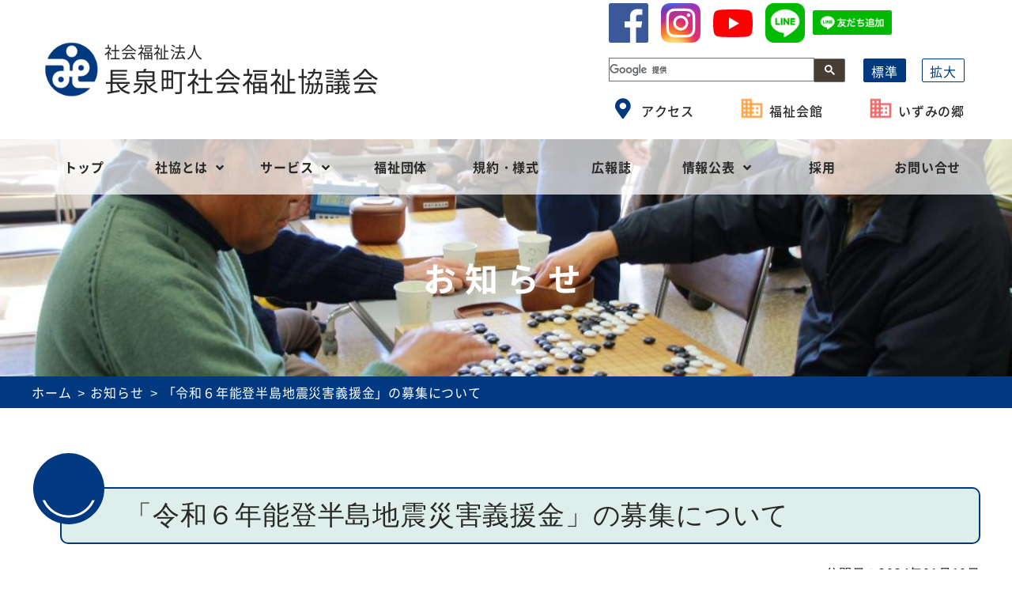

--- FILE ---
content_type: text/html; charset=UTF-8
request_url: https://www.nagaizumi-shakyo.jp/4188
body_size: 7284
content:

<!DOCTYPE html>
<html lang="ja">
<head>
<!-- Global site tag (gtag.js) - Google Analytics -->
<script async src="https://www.googletagmanager.com/gtag/js?id=UA-139044516-1"></script>
<script>
  window.dataLayer = window.dataLayer || [];
  function gtag(){dataLayer.push(arguments);}
  gtag('js', new Date());

  gtag('config', 'UA-139044516-1');
</script>

    <meta charset="UTF-8" />
    <meta http-equiv="X-UA-Compatible" content="IE=Edge" />
    <meta name="viewport" content="width=device-width, initial-scale=1, minimum-scale=1, maximum-scale=2" />
    <meta name="format-detection" content="telephone=no" />
    <meta name="theme-color" content="#f6f6f6" />
    
    <title>「令和６年能登半島地震災害義援金」の募集について | 社会福祉法人 長泉町社会福祉協議会</title>

    
    
    <meta name="description" content="" />
    <meta name="keywords" content="社協,社会福祉法人,長泉町社会福祉協議会,福祉,静岡県,長泉町" />
    
    <link rel="canonical" href="https://www.nagaizumi-shakyo.jp/4188" />
    <meta property="og:locale" content="ja_JP" />
    <meta property="og:type" content="website" />
    <meta property="og:title" content="「令和６年能登半島地震災害義援金」の募集について | 社会福祉法人 長泉町社会福祉協議会" />
    <meta property="og:description" content="令和６年１月に石川県能登半島沖を震源とする地震により、複数県の広域で人的被害や多数の住宅等の建物にも甚大な被害が生じております。 共同募金会では、地震等により被災された方々を支援することを目的に災害義..." />
    <meta property="og:url" content="https://www.nagaizumi-shakyo.jp/4188" />
    <meta property="og:site_name" content="支えあうみんなが笑顔になれるまち | 社会福祉法人 長泉町社会福祉協議会" />
    <!-- <meta property="fb:app_id" content="" /> -->
    <!-- <meta property="og:image" content="" /> -->
    <!-- <meta name="twitter:card" content="summary_large_image" /> -->
    <!-- <meta name="twitter:site" content="" /> -->
    <!-- <meta name="twitter:creator" content="" /> -->
    <link rel="stylesheet" href="/css/n_shakyo/style.css?v=20230720" />

    <link rel="icon" href="/favicon.svg" sizes="any" type="image/svg+xml">
    <link rel="apple-touch-icon" href="/apple-touch-icon.png"> <!-- 180x180px -->

    <!-- <link rel="shortcut icon" type="image/vnd.microsoft.icon" href="/favicon.ico" sizes="16x16" /> -->
    <!-- <link rel="apple-touch-icon-precomposed" href="images/common/logo.png" /> -->
<meta name='robots' content='max-image-preview:large' />
	<style>img:is([sizes="auto" i], [sizes^="auto," i]) { contain-intrinsic-size: 3000px 1500px }</style>
	<link rel='stylesheet' id='eo-leaflet.js-css' href='https://www.nagaizumi-shakyo.jp/app/wp-content/plugins/event-organiser/lib/leaflet/leaflet.min.css?ver=1.4.0' type='text/css' media='all' />
<style id='eo-leaflet.js-inline-css' type='text/css'>
.leaflet-popup-close-button{box-shadow:none!important;}
</style>
<link rel='stylesheet' id='wp-block-library-css' href='https://www.nagaizumi-shakyo.jp/app/wp-includes/css/dist/block-library/style.min.css?ver=6.8.3' type='text/css' media='all' />
<style id='classic-theme-styles-inline-css' type='text/css'>
/*! This file is auto-generated */
.wp-block-button__link{color:#fff;background-color:#32373c;border-radius:9999px;box-shadow:none;text-decoration:none;padding:calc(.667em + 2px) calc(1.333em + 2px);font-size:1.125em}.wp-block-file__button{background:#32373c;color:#fff;text-decoration:none}
</style>
<style id='global-styles-inline-css' type='text/css'>
:root{--wp--preset--aspect-ratio--square: 1;--wp--preset--aspect-ratio--4-3: 4/3;--wp--preset--aspect-ratio--3-4: 3/4;--wp--preset--aspect-ratio--3-2: 3/2;--wp--preset--aspect-ratio--2-3: 2/3;--wp--preset--aspect-ratio--16-9: 16/9;--wp--preset--aspect-ratio--9-16: 9/16;--wp--preset--color--black: #000000;--wp--preset--color--cyan-bluish-gray: #abb8c3;--wp--preset--color--white: #ffffff;--wp--preset--color--pale-pink: #f78da7;--wp--preset--color--vivid-red: #cf2e2e;--wp--preset--color--luminous-vivid-orange: #ff6900;--wp--preset--color--luminous-vivid-amber: #fcb900;--wp--preset--color--light-green-cyan: #7bdcb5;--wp--preset--color--vivid-green-cyan: #00d084;--wp--preset--color--pale-cyan-blue: #8ed1fc;--wp--preset--color--vivid-cyan-blue: #0693e3;--wp--preset--color--vivid-purple: #9b51e0;--wp--preset--gradient--vivid-cyan-blue-to-vivid-purple: linear-gradient(135deg,rgba(6,147,227,1) 0%,rgb(155,81,224) 100%);--wp--preset--gradient--light-green-cyan-to-vivid-green-cyan: linear-gradient(135deg,rgb(122,220,180) 0%,rgb(0,208,130) 100%);--wp--preset--gradient--luminous-vivid-amber-to-luminous-vivid-orange: linear-gradient(135deg,rgba(252,185,0,1) 0%,rgba(255,105,0,1) 100%);--wp--preset--gradient--luminous-vivid-orange-to-vivid-red: linear-gradient(135deg,rgba(255,105,0,1) 0%,rgb(207,46,46) 100%);--wp--preset--gradient--very-light-gray-to-cyan-bluish-gray: linear-gradient(135deg,rgb(238,238,238) 0%,rgb(169,184,195) 100%);--wp--preset--gradient--cool-to-warm-spectrum: linear-gradient(135deg,rgb(74,234,220) 0%,rgb(151,120,209) 20%,rgb(207,42,186) 40%,rgb(238,44,130) 60%,rgb(251,105,98) 80%,rgb(254,248,76) 100%);--wp--preset--gradient--blush-light-purple: linear-gradient(135deg,rgb(255,206,236) 0%,rgb(152,150,240) 100%);--wp--preset--gradient--blush-bordeaux: linear-gradient(135deg,rgb(254,205,165) 0%,rgb(254,45,45) 50%,rgb(107,0,62) 100%);--wp--preset--gradient--luminous-dusk: linear-gradient(135deg,rgb(255,203,112) 0%,rgb(199,81,192) 50%,rgb(65,88,208) 100%);--wp--preset--gradient--pale-ocean: linear-gradient(135deg,rgb(255,245,203) 0%,rgb(182,227,212) 50%,rgb(51,167,181) 100%);--wp--preset--gradient--electric-grass: linear-gradient(135deg,rgb(202,248,128) 0%,rgb(113,206,126) 100%);--wp--preset--gradient--midnight: linear-gradient(135deg,rgb(2,3,129) 0%,rgb(40,116,252) 100%);--wp--preset--font-size--small: 13px;--wp--preset--font-size--medium: 20px;--wp--preset--font-size--large: 36px;--wp--preset--font-size--x-large: 42px;--wp--preset--spacing--20: 0.44rem;--wp--preset--spacing--30: 0.67rem;--wp--preset--spacing--40: 1rem;--wp--preset--spacing--50: 1.5rem;--wp--preset--spacing--60: 2.25rem;--wp--preset--spacing--70: 3.38rem;--wp--preset--spacing--80: 5.06rem;--wp--preset--shadow--natural: 6px 6px 9px rgba(0, 0, 0, 0.2);--wp--preset--shadow--deep: 12px 12px 50px rgba(0, 0, 0, 0.4);--wp--preset--shadow--sharp: 6px 6px 0px rgba(0, 0, 0, 0.2);--wp--preset--shadow--outlined: 6px 6px 0px -3px rgba(255, 255, 255, 1), 6px 6px rgba(0, 0, 0, 1);--wp--preset--shadow--crisp: 6px 6px 0px rgba(0, 0, 0, 1);}:where(.is-layout-flex){gap: 0.5em;}:where(.is-layout-grid){gap: 0.5em;}body .is-layout-flex{display: flex;}.is-layout-flex{flex-wrap: wrap;align-items: center;}.is-layout-flex > :is(*, div){margin: 0;}body .is-layout-grid{display: grid;}.is-layout-grid > :is(*, div){margin: 0;}:where(.wp-block-columns.is-layout-flex){gap: 2em;}:where(.wp-block-columns.is-layout-grid){gap: 2em;}:where(.wp-block-post-template.is-layout-flex){gap: 1.25em;}:where(.wp-block-post-template.is-layout-grid){gap: 1.25em;}.has-black-color{color: var(--wp--preset--color--black) !important;}.has-cyan-bluish-gray-color{color: var(--wp--preset--color--cyan-bluish-gray) !important;}.has-white-color{color: var(--wp--preset--color--white) !important;}.has-pale-pink-color{color: var(--wp--preset--color--pale-pink) !important;}.has-vivid-red-color{color: var(--wp--preset--color--vivid-red) !important;}.has-luminous-vivid-orange-color{color: var(--wp--preset--color--luminous-vivid-orange) !important;}.has-luminous-vivid-amber-color{color: var(--wp--preset--color--luminous-vivid-amber) !important;}.has-light-green-cyan-color{color: var(--wp--preset--color--light-green-cyan) !important;}.has-vivid-green-cyan-color{color: var(--wp--preset--color--vivid-green-cyan) !important;}.has-pale-cyan-blue-color{color: var(--wp--preset--color--pale-cyan-blue) !important;}.has-vivid-cyan-blue-color{color: var(--wp--preset--color--vivid-cyan-blue) !important;}.has-vivid-purple-color{color: var(--wp--preset--color--vivid-purple) !important;}.has-black-background-color{background-color: var(--wp--preset--color--black) !important;}.has-cyan-bluish-gray-background-color{background-color: var(--wp--preset--color--cyan-bluish-gray) !important;}.has-white-background-color{background-color: var(--wp--preset--color--white) !important;}.has-pale-pink-background-color{background-color: var(--wp--preset--color--pale-pink) !important;}.has-vivid-red-background-color{background-color: var(--wp--preset--color--vivid-red) !important;}.has-luminous-vivid-orange-background-color{background-color: var(--wp--preset--color--luminous-vivid-orange) !important;}.has-luminous-vivid-amber-background-color{background-color: var(--wp--preset--color--luminous-vivid-amber) !important;}.has-light-green-cyan-background-color{background-color: var(--wp--preset--color--light-green-cyan) !important;}.has-vivid-green-cyan-background-color{background-color: var(--wp--preset--color--vivid-green-cyan) !important;}.has-pale-cyan-blue-background-color{background-color: var(--wp--preset--color--pale-cyan-blue) !important;}.has-vivid-cyan-blue-background-color{background-color: var(--wp--preset--color--vivid-cyan-blue) !important;}.has-vivid-purple-background-color{background-color: var(--wp--preset--color--vivid-purple) !important;}.has-black-border-color{border-color: var(--wp--preset--color--black) !important;}.has-cyan-bluish-gray-border-color{border-color: var(--wp--preset--color--cyan-bluish-gray) !important;}.has-white-border-color{border-color: var(--wp--preset--color--white) !important;}.has-pale-pink-border-color{border-color: var(--wp--preset--color--pale-pink) !important;}.has-vivid-red-border-color{border-color: var(--wp--preset--color--vivid-red) !important;}.has-luminous-vivid-orange-border-color{border-color: var(--wp--preset--color--luminous-vivid-orange) !important;}.has-luminous-vivid-amber-border-color{border-color: var(--wp--preset--color--luminous-vivid-amber) !important;}.has-light-green-cyan-border-color{border-color: var(--wp--preset--color--light-green-cyan) !important;}.has-vivid-green-cyan-border-color{border-color: var(--wp--preset--color--vivid-green-cyan) !important;}.has-pale-cyan-blue-border-color{border-color: var(--wp--preset--color--pale-cyan-blue) !important;}.has-vivid-cyan-blue-border-color{border-color: var(--wp--preset--color--vivid-cyan-blue) !important;}.has-vivid-purple-border-color{border-color: var(--wp--preset--color--vivid-purple) !important;}.has-vivid-cyan-blue-to-vivid-purple-gradient-background{background: var(--wp--preset--gradient--vivid-cyan-blue-to-vivid-purple) !important;}.has-light-green-cyan-to-vivid-green-cyan-gradient-background{background: var(--wp--preset--gradient--light-green-cyan-to-vivid-green-cyan) !important;}.has-luminous-vivid-amber-to-luminous-vivid-orange-gradient-background{background: var(--wp--preset--gradient--luminous-vivid-amber-to-luminous-vivid-orange) !important;}.has-luminous-vivid-orange-to-vivid-red-gradient-background{background: var(--wp--preset--gradient--luminous-vivid-orange-to-vivid-red) !important;}.has-very-light-gray-to-cyan-bluish-gray-gradient-background{background: var(--wp--preset--gradient--very-light-gray-to-cyan-bluish-gray) !important;}.has-cool-to-warm-spectrum-gradient-background{background: var(--wp--preset--gradient--cool-to-warm-spectrum) !important;}.has-blush-light-purple-gradient-background{background: var(--wp--preset--gradient--blush-light-purple) !important;}.has-blush-bordeaux-gradient-background{background: var(--wp--preset--gradient--blush-bordeaux) !important;}.has-luminous-dusk-gradient-background{background: var(--wp--preset--gradient--luminous-dusk) !important;}.has-pale-ocean-gradient-background{background: var(--wp--preset--gradient--pale-ocean) !important;}.has-electric-grass-gradient-background{background: var(--wp--preset--gradient--electric-grass) !important;}.has-midnight-gradient-background{background: var(--wp--preset--gradient--midnight) !important;}.has-small-font-size{font-size: var(--wp--preset--font-size--small) !important;}.has-medium-font-size{font-size: var(--wp--preset--font-size--medium) !important;}.has-large-font-size{font-size: var(--wp--preset--font-size--large) !important;}.has-x-large-font-size{font-size: var(--wp--preset--font-size--x-large) !important;}
:where(.wp-block-post-template.is-layout-flex){gap: 1.25em;}:where(.wp-block-post-template.is-layout-grid){gap: 1.25em;}
:where(.wp-block-columns.is-layout-flex){gap: 2em;}:where(.wp-block-columns.is-layout-grid){gap: 2em;}
:root :where(.wp-block-pullquote){font-size: 1.5em;line-height: 1.6;}
</style>
<link rel='stylesheet' id='wp-pagenavi-css' href='https://www.nagaizumi-shakyo.jp/app/wp-content/plugins/wp-pagenavi/pagenavi-css.css?ver=2.70' type='text/css' media='all' />
<link rel="canonical" href="https://www.nagaizumi-shakyo.jp/4188" />
</head>
<body id="page-%e3%80%8c%e4%bb%a4%e5%92%8c%ef%bc%96%e5%b9%b4%e8%83%bd%e7%99%bb%e5%8d%8a%e5%b3%b6%e5%9c%b0%e9%9c%87%e7%81%bd%e5%ae%b3%e7%be%a9%e6%8f%b4%e9%87%91%e3%80%8d%e3%81%ae%e5%8b%9f%e9%9b%86%e3%81%ab%e3%81%a4">
<div class="l-loading"></div>
<header>
    <div class="uk-container nshakyo-header" id="js_nshakyo_header">
        <div class="uk-navbar-container" uk-navbar>
            <div class="uk-navbar-left ">
                <div class="uk-navbar-item">
                    <div class="nshakyo-header-logo-wrap">
                        <div class="organization-name">
                            <div class="logo">
                                <img src="/images/common/logo.png" alt="長泉町社会福祉協議会ロゴ">
                            </div>
                            <h1 class="name">
                                <span class="small">社会福祉法人</span>
                                <span>長泉町社会福祉協議会</span>
                            </h1>
                        </div>
                        
                    </div>
                </div>
            </div>
            <div class="uk-navbar-right nshakyo-navbar-wrap">
                <ul class="sns-links-wrap_header">
                    <li><a class="snsIcon f-icon" href="https://www.facebook.com/nagaizumi.shakyo" target="_blank" rel="noopener noreferrer"><img src="/images/common/Facebook.png" alt="Facebook" width="50"></a></li>
                    <li><a class="snsIcon I-icon" href="https://www.instagram.com/nagaizumi.shakyo/" target="_blank" rel="noopener noreferrer"><img src="/images/common/Instagram_AppIcon_Aug2017.png" alt="Instagram" width="50"></a></li>
                    <li><a class="snsIcon I-icon" href="https://www.youtube.com/@nagaizumishakyo" target="_blank" rel="noopener noreferrer"><img src="/images/common/icon-youtube.svg" alt="YouTube" width="50"></a></li>
                    <li><a class="snsIcon l-icon" href="https://page.line.me/?accountId=195nwaps" target="_blank" rel="noopener noreferrer"><img src="/images/common/LINE.png" alt="LINE" width="50"></a></li>
                </ul>
                <div class="line-add-friend-btn_pc"><a href="https://lin.ee/EXFuXBr" target="_blank" rel="noopener noreferrer"><img src="https://scdn.line-apps.com/n/line_add_friends/btn/ja.png" alt="友だち追加" height="36" border="0"></a></div>
                <div class="nshakyo-optional-wrap">
                    
                    <div class="nshakyo-search-wrap">
<script>
  (function() {
    var cx = '004215711469251347046:orxld3bxeua';
    var gcse = document.createElement('script');
    gcse.type = 'text/javascript';
    gcse.async = true;
    gcse.src = 'https://cse.google.com/cse.js?cx=' + cx;
    var s = document.getElementsByTagName('script')[0];
    s.parentNode.insertBefore(gcse, s);
  })();
</script>
<gcse:searchbox-only></gcse:searchbox-only>
<!--
                        <form class="nshakyo-search-form" id="search_form" action="https://www.nagaizumi-shakyo.jp/" method="get">
                            <input class="search-textbox uk-input" id="s" name="s" type="search" placeholder="キーワードを入力" />
                            <button class="search-button" id="_search_btn" type="submit" value="" ><i class="fas fa-search"></i></button>
                        </form>
-->
                    </div>
                    <div class="nshakyo-button nshakyo-button-font-normal current"><span>標準</span></div>
                    <div class="nshakyo-button nshakyo-button-font-large"><span>拡大</span></div>
                </div>
                <div class="nshakyo-header-access-wrap">
                    <ul class="nshakyo-list access-list">
                        <li class="list-item"><a href="https://www.nagaizumi-shakyo.jp/facility/"><i class="fas fa-map-marker-alt nshakyo-icon-marker"></i><span>アクセス</span></a></li>
                        <li class="list-item"><a href="https://www.nagaizumi-shakyo.jp/facility/fukushikaikan/"><i class="nshakyo-icon icon-building-orange"></i><span>福祉会館</span></a></li>
                        <li class="list-item"><a href="https://www.nagaizumi-shakyo.jp/facility/izuminosato/"><i class="nshakyo-icon icon-building-red"></i><span>いずみの郷</span></a></li>
                    </ul>
                </div>
                                <div class="nshakyo-header-spmenu-wrap">
                    <button class="menu-button" id="js_nshakyo_menu_open" ><span></span><span></span><span></span><span class="text">メニュー</span></button>
                    <div class="nshakyo-globalnav-sp-wrap" id="js_nshakyo_globalnav_sp">
                        <nav class="nshakyo-globalnav-sp-container">
                            <div class="uk-container">
                                <ul class="nshakyo-global-nav-sp">
                                    <li class="gnav-item close" id="js_nshakyo_menu_close"><a href="#"><i class="fas fa-window-close"></i><span class="uk-margin-small-left">メニューを閉じる</span></a></li>
                                    <ul class="sns-links-wrap ly_sp-snslinks-top">
                                        <li><a class="snsIcon f-icon" href="https://www.facebook.com/nagaizumi.shakyo" target="_blank" rel="noopener noreferrer"><img src="/images/common/Facebook.png" alt="Facebook" width="50"></a></li>
                                        <li><a class="snsIcon I-icon" href="https://www.instagram.com/nagaizumi.shakyo/" target="_blank" rel="noopener noreferrer"><img src="/images/common/Instagram_AppIcon_Aug2017.png" alt="Instagram" width="50"></a></li>
                                        <li><a class="snsIcon I-icon" href="https://www.youtube.com/@nagaizumishakyo" target="_blank" rel="noopener noreferrer"><img src="/images/common/icon-youtube.svg" alt="YouTube" width="50"></a></li>
                                        <li><a class="snsIcon l-icon" href="https://page.line.me/?accountId=195nwaps" target="_blank" rel="noopener noreferrer"><img src="/images/common/LINE.png" alt="LINE" width="50"></a></li>
                                    </ul>
                                    <li class="line-add-friend-btn_sp-wrap"><div class="line-add-friend-btn_sp"><a href="https://lin.ee/EXFuXBr" target="_blank" rel="noopener noreferrer"><img src="https://scdn.line-apps.com/n/line_add_friends/btn/ja.png" alt="友だち追加" height="36" border="0"></a></div></li>
                                    <li class="gnav-item searchbox">
                                        
                    <div class="nshakyo-search-wrap">
<script>
  (function() {
    var cx = '004215711469251347046:orxld3bxeua';
    var gcse = document.createElement('script');
    gcse.type = 'text/javascript';
    gcse.async = true;
    gcse.src = 'https://cse.google.com/cse.js?cx=' + cx;
    var s = document.getElementsByTagName('script')[0];
    s.parentNode.insertBefore(gcse, s);
  })();
</script>
<gcse:searchbox-only></gcse:searchbox-only>
<!--
                        <form class="nshakyo-search-form" id="search_form" action="https://www.nagaizumi-shakyo.jp/" method="get">
                            <input class="search-textbox uk-input" id="s" name="s" type="search" placeholder="キーワードを入力" />
                            <button class="search-button" id="_search_btn" type="submit" value="" ><i class="fas fa-search"></i></button>
                        </form>
-->
                    </div>
                                    </li>
                                    <li id="menu-item-221" class="gnav-item access menu-item menu-item-type-post_type menu-item-object-page menu-item-221"><a href="https://www.nagaizumi-shakyo.jp/facility/fukushikaikan"><i class="nshakyo-icon icon-building-orange"></i>福祉会館</a></li>
<li id="menu-item-222" class="gnav-item access menu-item menu-item-type-post_type menu-item-object-page menu-item-222"><a href="https://www.nagaizumi-shakyo.jp/facility/izuminosato"><i class="nshakyo-icon icon-building-red"></i>いずみの郷</a></li>
<li id="menu-item-210" class="gnav-item top menu-item menu-item-type-post_type menu-item-object-page menu-item-home menu-item-210"><a href="https://www.nagaizumi-shakyo.jp/">トップ</a></li>
<li id="menu-item-211" class="gnav-item menu-item menu-item-type-post_type menu-item-object-page menu-item-211"><a href="https://www.nagaizumi-shakyo.jp/about">社協とは</a></li>
<li id="menu-item-212" class="gnav-item menu-item menu-item-type-post_type menu-item-object-page menu-item-212"><a href="https://www.nagaizumi-shakyo.jp/service">サービス</a></li>
<li id="menu-item-213" class="gnav-item menu-item menu-item-type-post_type menu-item-object-page menu-item-213"><a href="https://www.nagaizumi-shakyo.jp/welfare_group">福祉団体</a></li>
<li id="menu-item-214" class="gnav-item menu-item menu-item-type-post_type menu-item-object-page menu-item-214"><a href="https://www.nagaizumi-shakyo.jp/agreement">規約・様式</a></li>
<li id="menu-item-215" class="gnav-item menu-item menu-item-type-post_type menu-item-object-page menu-item-215"><a href="https://www.nagaizumi-shakyo.jp/magazine">広報誌</a></li>
<li id="menu-item-216" class="gnav-item menu-item menu-item-type-post_type menu-item-object-page menu-item-216"><a href="https://www.nagaizumi-shakyo.jp/public">情報公表</a></li>
<li id="menu-item-217" class="gnav-item menu-item menu-item-type-post_type menu-item-object-page menu-item-217"><a href="https://www.nagaizumi-shakyo.jp/recruit">採用</a></li>
<li id="menu-item-218" class="gnav-item menu-item menu-item-type-post_type menu-item-object-page menu-item-218"><a href="https://www.nagaizumi-shakyo.jp/contact">お問い合せ</a></li>
<li id="menu-item-224" class="gnav-item menu-item menu-item-type-post_type menu-item-object-page menu-item-224"><a href="https://www.nagaizumi-shakyo.jp/information">お知らせ</a></li>
<li id="menu-item-223" class="gnav-item menu-item menu-item-type-post_type menu-item-object-page menu-item-223"><a href="https://www.nagaizumi-shakyo.jp/event">行事予定</a></li>
<li id="menu-item-220" class="gnav-item menu-item menu-item-type-post_type menu-item-object-page menu-item-220"><a href="https://www.nagaizumi-shakyo.jp/link">リンク</a></li>
<li id="menu-item-225" class="gnav-item menu-item menu-item-type-post_type menu-item-object-page menu-item-225"><a href="https://www.nagaizumi-shakyo.jp/privacypolicy">プライバシーポリシー</a></li>
<li id="menu-item-226" class="gnav-item menu-item menu-item-type-post_type menu-item-object-page menu-item-226"><a href="https://www.nagaizumi-shakyo.jp/disclaimer">免責事項</a></li>
                                </ul>
                                
                                <ul class="sns-links-wrap hp-m2rem">
                                    <li><a class="snsIcon f-icon" href="https://www.facebook.com/nagaizumi.shakyo" target="_blank" rel="noopener noreferrer"><img src="/images/common/Facebook.png" alt="Facebook" width="50"></a></li>
                                    <li><a class="snsIcon I-icon" href="https://www.instagram.com/nagaizumi.shakyo/" target="_blank" rel="noopener noreferrer"><img src="/images/common/Instagram_AppIcon_Aug2017.png" alt="Instagram" width="50"></a></li>
                                    <li><a class="snsIcon I-icon" href="https://www.youtube.com/@nagaizumishakyo" target="_blank" rel="noopener noreferrer"><img src="/images/common/icon-youtube.svg" alt="YouTube" width="50"></a></li>
                                    <li><a class="snsIcon l-icon" href="https://page.line.me/?accountId=195nwaps" target="_blank" rel="noopener noreferrer"><img src="/images/common/LINE.png" alt="LINE" width="50"></a></li>
                                </ul>
                                <div class="line-add-friend-btn_sp"><a href="https://lin.ee/EXFuXBr" target="_blank" rel="noopener noreferrer"><img src="https://scdn.line-apps.com/n/line_add_friends/btn/ja.png" alt="友だち追加" height="36" border="0"></a></div>
                                
                            </div>
                        </nav>
                    </div>
                </div>
                            </div>

        </div>
    </div>
        <div class="nshakyo-globalnav-wrap" id="js_nshakyo_globalnav">
        <nav class="nshakyo-globalnav-container">
            <div class="uk-container">
<div class="menu-base_menu-container"><ul id="menu-base_menu" class="nshakyo-global-nav"><li id="menu-item-146" class="gnav-item top menu-item menu-item-type-post_type menu-item-object-page menu-item-home menu-item-146"><a href="https://www.nagaizumi-shakyo.jp/">トップ</a></li>
<li id="menu-item-148" class="gnav-item gnav-parent menu-item menu-item-type-post_type menu-item-object-page menu-item-has-children menu-item-148"><a href="https://www.nagaizumi-shakyo.jp/about">社協とは<i class="fas fa-angle-down uk-margin-small-left"></i></a><div class="gnav-sub-nav"><ul class="nshakyo-global-sub-nav">	<li id="menu-item-1138" class="subnav-item menu-item menu-item-type-custom menu-item-object-custom menu-item-1138"><a href="/about/#greeting">ごあいさつ</a></li>
	<li id="menu-item-168" class="subnav-item menu-item menu-item-type-custom menu-item-object-custom menu-item-168"><a href="/about/#about">社会福祉協議会とは</a></li>
	<li id="menu-item-169" class="subnav-item menu-item menu-item-type-custom menu-item-object-custom menu-item-169"><a href="/about/#aims">社会福祉協議会のめざすもの</a></li>
	<li id="menu-item-170" class="subnav-item menu-item menu-item-type-custom menu-item-object-custom menu-item-170"><a href="/about/#function">社会福祉協議会の機能</a></li>
	<li id="menu-item-171" class="subnav-item menu-item menu-item-type-custom menu-item-object-custom menu-item-171"><a href="/about/#overview">長泉町社会福祉協議会の概要</a></li>
	<li id="menu-item-172" class="subnav-item menu-item menu-item-type-custom menu-item-object-custom menu-item-172"><a href="/about/#finance">長泉町社会福祉協議会の財政</a></li>
	<li id="menu-item-173" class="subnav-item menu-item menu-item-type-custom menu-item-object-custom menu-item-173"><a href="/about/#member">会員の募集</a></li>
	<li id="menu-item-174" class="subnav-item menu-item menu-item-type-custom menu-item-object-custom menu-item-174"><a href="/about/#activity_plan">地域福祉活動計画</a></li>
</ul></div></li>
<li id="menu-item-149" class="gnav-item gnav-parent menu-item menu-item-type-post_type menu-item-object-page menu-item-has-children menu-item-149"><a href="https://www.nagaizumi-shakyo.jp/service">サービス<i class="fas fa-angle-down uk-margin-small-left"></i></a><div class="gnav-sub-nav"><ul class="nshakyo-global-sub-nav">	<li id="menu-item-175" class="subnav-item menu-item menu-item-type-custom menu-item-object-custom menu-item-175"><a href="/service/#area_support">地域福祉</a></li>
	<li id="menu-item-176" class="subnav-item menu-item menu-item-type-custom menu-item-object-custom menu-item-176"><a href="/service/#volunteer">ボランティア</a></li>
	<li id="menu-item-177" class="subnav-item menu-item menu-item-type-custom menu-item-object-custom menu-item-177"><a href="/service/#elderly_support">高齢者福祉</a></li>
	<li id="menu-item-178" class="subnav-item menu-item menu-item-type-custom menu-item-object-custom menu-item-178"><a href="/service/#handiacpped_support">障がい者福祉</a></li>
	<li id="menu-item-179" class="subnav-item menu-item menu-item-type-custom menu-item-object-custom menu-item-179"><a href="/service/#consul_loan">相談・貸付</a></li>
	<li id="menu-item-180" class="subnav-item menu-item menu-item-type-custom menu-item-object-custom menu-item-180"><a href="/service/#child_support">こども福祉</a></li>
	<li id="menu-item-181" class="subnav-item menu-item menu-item-type-custom menu-item-object-custom menu-item-181"><a href="/service/#care_service">介護サービス事業</a></li>
	<li id="menu-item-182" class="subnav-item menu-item menu-item-type-custom menu-item-object-custom menu-item-182"><a href="/service/#donation">ご寄付・募金</a></li>
</ul></div></li>
<li id="menu-item-150" class="gnav-item menu-item menu-item-type-post_type menu-item-object-page menu-item-150"><a href="https://www.nagaizumi-shakyo.jp/welfare_group">福祉団体</a></li>
<li id="menu-item-151" class="gnav-item menu-item menu-item-type-post_type menu-item-object-page menu-item-151"><a href="https://www.nagaizumi-shakyo.jp/agreement">規約・様式</a></li>
<li id="menu-item-152" class="gnav-item menu-item menu-item-type-post_type menu-item-object-page menu-item-152"><a href="https://www.nagaizumi-shakyo.jp/magazine">広報誌</a></li>
<li id="menu-item-153" class="gnav-item gnav-parent menu-item menu-item-type-post_type menu-item-object-page menu-item-has-children menu-item-153"><a href="https://www.nagaizumi-shakyo.jp/public">情報公表<i class="fas fa-angle-down uk-margin-small-left"></i></a><div class="gnav-sub-nav"><ul class="nshakyo-global-sub-nav">	<li id="menu-item-1145" class="subnav-item menu-item menu-item-type-custom menu-item-object-custom menu-item-1145"><a href="/public/#artticles_of_incorporaion">定款等</a></li>
	<li id="menu-item-1469" class="subnav-item menu-item menu-item-type-custom menu-item-object-custom menu-item-1469"><a href="/public/#present-condition">現況報告</a></li>
	<li id="menu-item-209" class="subnav-item menu-item menu-item-type-custom menu-item-object-custom menu-item-209"><a href="/public/#activity_plan">地域福祉活動計画</a></li>
	<li id="menu-item-206" class="subnav-item menu-item menu-item-type-custom menu-item-object-custom menu-item-206"><a href="/public/#biz_plan">事業計画</a></li>
	<li id="menu-item-1144" class="subnav-item menu-item menu-item-type-custom menu-item-object-custom menu-item-1144"><a href="/public/#budget">予算</a></li>
	<li id="menu-item-207" class="subnav-item menu-item menu-item-type-custom menu-item-object-custom menu-item-207"><a href="/public/#biz_report">事業報告</a></li>
	<li id="menu-item-208" class="subnav-item menu-item menu-item-type-custom menu-item-object-custom menu-item-208"><a href="/public/#financial_report">決算報告</a></li>
	<li id="menu-item-1447" class="subnav-item menu-item menu-item-type-custom menu-item-object-custom menu-item-1447"><a href="/public/#kujoukaiketu">苦情解決窓口設置事業</a></li>
	<li id="menu-item-1482" class="subnav-item menu-item menu-item-type-custom menu-item-object-custom menu-item-1482"><a href="/public/#officer_list">役員等名簿</a></li>
	<li id="menu-item-1487" class="subnav-item menu-item menu-item-type-custom menu-item-object-custom menu-item-1487"><a href="/public/#Social_welfare_improvement_plan">社会福祉充実計画</a></li>
	<li id="menu-item-3849" class="subnav-item menu-item menu-item-type-custom menu-item-object-custom menu-item-3849"><a href="/public/#minutes">理事会・評議員会議事録</a></li>
	<li id="menu-item-4623" class="subnav-item menu-item menu-item-type-custom menu-item-object-custom menu-item-4623"><a href="/public/#operating-regulations">介護事業所運営規程等</a></li>
</ul></div></li>
<li id="menu-item-154" class="gnav-item menu-item menu-item-type-post_type menu-item-object-page menu-item-154"><a href="https://www.nagaizumi-shakyo.jp/recruit">採用</a></li>
<li id="menu-item-155" class="gnav-item menu-item menu-item-type-post_type menu-item-object-page menu-item-155"><a href="https://www.nagaizumi-shakyo.jp/contact">お問い合せ</a></li>
</ul></div>            </div>
        </nav>
    </div>
    </header>
<main>

<div class="nshakyo-contents-wrap" id="js_nshakyo_contents">


    <div class="uk-background-primary">
        <div class="nshakyo-page-title" style="background-image:url(/images/common/hero.jpg);">
            <h1 class="page-title">お知らせ</h1>
        </div>
    </div>


    <div class="uk-background-primary">
        <div class=" uk-container">
        	<div><ul class="breadcrumb"><li class="bc-item"><a href="https://www.nagaizumi-shakyo.jp"><span>ホーム</span></a></li><li class="bc-item"><a href="https://www.nagaizumi-shakyo.jp/category/information"><span>お知らせ</span></a></li><li class="bc-item"><span>「令和６年能登半島地震災害義援金」の募集について</span></li></ul></div>        </div>
    </div>	<div class="nshakyo-section">
		<div class="uk-container">
            <h2 class="nshakyo-h2">「令和６年能登半島地震災害義援金」の募集について</h2>
            <div class="date uk-text-right">公開日：<span>2024年01月10日</span></div>
            <div class="styling-area uk-section">
令和６年１月に石川県能登半島沖を震源とする地震により、複数県の広域で人的被害や多数の住宅等の建物にも甚大な被害が生じております。 共同募金会では、地震等により被災された方々を支援することを目的に災害義援金を募集しています。 皆様のご支援をよろしくお願いいたします。<br /><br />〇本会窓口による受入れ 場所：長泉町社会福祉協議会（長泉町下土狩967-2　長泉町福祉会館内） <br />　　　　　　　　　　　受付：月曜～金曜の8:15～17:15(休祭日を除く)<br /><br /><a href="https://www.akaihane.or.jp/saigai-news/gienkin/34975/" rel="noopener" target="_blank">「令和６年能登半島地震災害義援金」の募集について | 赤い羽根共同募金 (akaihane.or.jp)</a>            </div>
		</div>
	</div>


</div>
  
  

</main>
<footer>
    <div class="totop-wrap">
        <div class="totop" uk-scroll id="js_totop">
            <img src="/images/common/totop.png"  srcset="/images/common/totop.png 1x,/images/common/totop@2x.png 2x" alt="">
        </div>
    </div>
    <div class="nshakyo-footer" id="js_nshakyo_footer">
        <div class="uk-container">
            <div class="nshakyo-footer-access-wrap">
                <ul class="nshakyo-list access-list">
                    <li class="list-item"><a href="https://www.nagaizumi-shakyo.jp/facility/"><i class="fas fa-map-marker-alt nshakyo-icon-marker"></i><span>アクセス</span></a></li>
                    <li class="list-item"><a href="https://www.nagaizumi-shakyo.jp/facility/fukushikaikan/"><i class="nshakyo-icon icon-building-orange"></i><span>福祉会館</span></a></li>
                    <li class="list-item"><a href="https://www.nagaizumi-shakyo.jp/facility/izuminosato/"><i class="nshakyo-icon icon-building-red"></i><span>いずみの郷</span></a></li>
                </ul>
            </div>
            <div class="uk-flex " uk-grid>
                <div class="uk-width-1-3@m nshakyo-footer-organization-wrap">
                    <div class="organization-name">
                        <div class="logo">
                            <img src="/images/common/logo.png" alt="長泉町社会福祉協議会ロゴ">
                        </div>
                        <div class="name">
                            <span class="small">社会福祉法人</span>
                            <span class="uk-text-nowrap">長泉町社会福祉協議会</span>
                        </div>
                    </div>
                    <div class="organization-info">
                        <span class="zip">〒411-0943</span>
                        <span class="address">静岡県駿東郡長泉町下土狩967-2</span>
                        <span class="tel">TEL：<a href="tel:055-988-3920">055-988-3920</a></span>
                    </div>
                </div>

                <div class="uk-width-2-3@m">
                    <div class="nshakyo-footer-nav-wrap">
                        <div class="nav-box">
                            <ul class="nshakyo-list nshakyo-list-angle">
                                <li class="nav-item"><a href="https://www.nagaizumi-shakyo.jp/"><span>トップ</span></a></li>
                            </ul>
                        </div>
                        <div class="nav-box">
                            <ul class="nshakyo-list nshakyo-list-angle">
                                <li class="nav-item"><a href="https://www.nagaizumi-shakyo.jp/about/"><span>社協とは</span></a>
                                <!--
                                    <ul class="nshakyo-list nshakyo-list-circle">
                                        <li class="nav-item"><a href="./about/#about"><span>社会福祉協議会とは</span></a></li>
                                        <li class="nav-item"><a href="./about/#aims"><span>社会福祉協議会のめざすもの</span></a></li>
                                        <li class="nav-item"><a href="./about/#function"><span>社会福祉協議会の機能</span></a></li>
                                        <li class="nav-item"><a href="./about/#overview"><span>長泉町社会福祉協議会の概要</span></a></li>
                                        <li class="nav-item"><a href="./about/#finance"><span>長泉町社会福祉協議会の財政</span></a></li>
                                        <li class="nav-item"><a href="./about/#member"><span>会員の募集</span></a></li>
                                        <li class="nav-item"><a href="./about/#report"><span>地域福祉活動計画</span></a></li>
                                    </ul>
                                    -->
                                </li>

                                <li class="nav-item"><a href="https://www.nagaizumi-shakyo.jp/service/"><span>サービス</span></a>
                                <!--
                                    <ul class="nshakyo-list nshakyo-list-circle">
                                        <li class="nav-item"><a href="./service/#area_support">地域福祉</a></li>
                                        <li class="nav-item"><a href="./service/#volunteer">ボランティア</a></li>
                                        <li class="nav-item"><a href="./service/#elderly_support">高齢者福祉</a></li>
                                        <li class="nav-item"><a href="./service/#handiacpped_support">障がい者福祉</a></li>
                                        <li class="nav-item"><a href="./service/#consul_loan">相談・貸付</a></li>
                                        <li class="nav-item"><a href="./service/#child_support">こども福祉</a></li>
                                        <li class="nav-item"><a href="./service/#care_service">介護サービス事業</a></li>
                                        <li class="nav-item"><a href="./service/#donation">ご寄付・募金</a></li>
                                    </ul>
                                    -->
                                </li>
                                <li class="nav-item"><a href="https://www.nagaizumi-shakyo.jp/welfare_group/"><span>福祉団体</span></a></li>
                                <li class="nav-item"><a href="https://www.nagaizumi-shakyo.jp/agreement/"><span>規約・様式</span></a></li>
                                <li class="nav-item"><a href="https://www.nagaizumi-shakyo.jp/magazine/"><span>広報誌</span></a></li>
                                <li class="nav-item"><a href="https://www.nagaizumi-shakyo.jp/public/"><span>情報公表</span></a></li>
                                <li class="nav-item"><a href="https://www.nagaizumi-shakyo.jp/information/"><span>お知らせ</span></a></li>
                                <li class="nav-item"><a href="https://www.nagaizumi-shakyo.jp/event/"><span>行事予定</span></a></li>
                            </ul>
                        </div>
                        <div class="nav-box">
                            <ul class="nshakyo-list nshakyo-list-angle">
                                <li class="nav-item"><a href="https://www.nagaizumi-shakyo.jp/recruit/"><span>採用</span></a></li>
                                <li class="nav-item"><a href="https://www.nagaizumi-shakyo.jp/contact/"><span>お問合せ</span></a></li>
                                <li class="nav-item"><a href="https://www.nagaizumi-shakyo.jp/link/"><span>リンク</span></a></li>
                                <li class="nav-item"><a href="https://www.nagaizumi-shakyo.jp/privacypolicy/"><span>プライバシーポリシー</span></a></li>
                                <li class="nav-item"><a href="https://www.nagaizumi-shakyo.jp/disclaimer/"><span>免責事項</span></a></li>
                            </ul>
                        </div>
                    </div>
                </div>
            </div>

            <ul class="sns-links-wrap">
                <li><a class="snsIcon f-icon" href="https://www.facebook.com/nagaizumi.shakyo" target="_blank" rel="noopener noreferrer"><img src="/images/common/Facebook.png" alt="Facebook" width="50"></a></li>
                <li><a class="snsIcon I-icon" href="https://www.instagram.com/nagaizumi.shakyo/" target="_blank" rel="noopener noreferrer"><img src="/images/common/Instagram_AppIcon_Aug2017.png" alt="Instagram" width="50"></a></li>
                <li><a class="snsIcon I-icon" href="https://www.youtube.com/@nagaizumishakyo" target="_blank" rel="noopener noreferrer"><img src="/images/common/icon-youtube.svg" alt="YouTube" width="50"></a></li>
                <li><a class="snsIcon l-icon" href="https://page.line.me/?accountId=195nwaps" target="_blank" rel="noopener noreferrer"><img src="/images/common/LINE.png" alt="LINE" width="50"></a></li>
                <li class="line-add-friend-btn"><a href="https://lin.ee/EXFuXBr" target="_blank" rel="noopener noreferrer"><img src="https://scdn.line-apps.com/n/line_add_friends/btn/ja.png" alt="友だち追加" height="36" border="0"></a></li>
            </ul>

            <div class="nshakyo-footer-banner-wrap">
                <div class="banner">
                    <a href="http://www.town.nagaizumi.lg.jp/" target="_blank" rel="noopener noreferrer"><img src="/images/common/banner_nagaizumitown.png"></a>
                </div>
                <div class="banner">
                    <a href="https://www.akaihane.or.jp/" target="_blank" rel="noopener noreferrer"><img src="/images/common/banner_akaihane.png"></a>
                </div>
            </div>
        </div>

        <div class="copyright">
            <span>&copy;2019 Nagaizumi town Council of Social welfare.</span>
        </div>
    </div>
</footer>
<script type="speculationrules">
{"prefetch":[{"source":"document","where":{"and":[{"href_matches":"\/*"},{"not":{"href_matches":["\/app\/wp-*.php","\/app\/wp-admin\/*","\/app\/wp-content\/uploads\/*","\/app\/wp-content\/*","\/app\/wp-content\/plugins\/*","\/app\/wp-content\/themes\/nshakyo\/*","\/*\\?(.+)"]}},{"not":{"selector_matches":"a[rel~=\"nofollow\"]"}},{"not":{"selector_matches":".no-prefetch, .no-prefetch a"}}]},"eagerness":"conservative"}]}
</script>
<script src="https://ajax.googleapis.com/ajax/libs/jquery/1.12.4/jquery.min.js"></script>
<script src="/js/libs/v3_b35/uikit.min.js"></script>
<script src="/js/libs/v3_b35/uikit-icons.min.js"></script>
<script src="/js/libs/scrollmagic/minified/ScrollMagic.min.js"></script>
<script src="/js/libs/scrollmagic/minified/plugins/debug.addIndicators.min.js"></script>

<script src="/js/libs/slick/slick.min.js"></script>


<script src="/js/common.js?v=20190215"></script>

</body>
</html>


--- FILE ---
content_type: application/javascript
request_url: https://www.nagaizumi-shakyo.jp/js/common.js?v=20190215
body_size: 511
content:
var nshakyo={init:function(){$(window).on("load",function(){$(".l-loading").delay(200).fadeOut(500),$(".l-loading").css("position","relative")}),$(function(){setTimeout(function(){$(".l-loading").delay(200).fadeOut(500),$(".l-loading").css("position","relative")},2e3)}),null!=document.getElementById("page-top")&&$(".nshakyo-slider").slick({dots:!0,infinite:!0,speed:2e3,autoplay:!0,cssEase:"ease"}),$("#js_nshakyo_slider_play").on("click touchend",function(){if($(this).hasClass("current"))return!1;$(this).toggleClass("current"),$("#js_nshakyo_slider_pause").toggleClass("current"),$(".nshakyo-slider").slick("slickPlay")}),$("#js_nshakyo_slider_pause").on("click touchend",function(){if($(this).hasClass("current"))return!1;$(this).toggleClass("current"),$("#js_nshakyo_slider_play").toggleClass("current"),$(".nshakyo-slider").slick("slickPause")}),$("#js_nshakyo_menu_open").on("click touchend",function(){console.log("onclick"),$("#js_nshakyo_globalnav_sp").addClass("is-open")}),$("#js_nshakyo_menu_close").on("click touchend",function(){$("#js_nshakyo_globalnav_sp").removeClass("is-open")}),$(".nshakyo-button-font-normal").on("click touchend",function(){return $("body").removeClass("fsize-large"),$(this).addClass("current"),$(".nshakyo-button-font-large").removeClass("current"),!1}),$(".nshakyo-button-font-large").on("click touchend",function(){return $("body").addClass("fsize-large"),$(this).addClass("current"),$(".nshakyo-button-font-normal").removeClass("current"),!1})}};$(function(){nshakyo.init()}),$(function(){var n=new ScrollMagic.Controller,s="#js_nshakyo_header";new ScrollMagic.Scene({triggerElement:s,triggerHook:"onLeave",offset:130}).setClassToggle("#js_totop","is-visible").addTo(n),s="#js_nshakyo_footer",new ScrollMagic.Scene({triggerElement:s,triggerHook:"onEnter"}).setClassToggle("#js_totop","is-fixed").addTo(n)});$("a[href^='http://']:not([href*='" + location.hostname + "']),[href*='https://']:not([href*='" + location.hostname + "'])").attr('target', '_blank').attr('rel', 'noopener');$("a[href$='.pdf']").attr('target', '_blank').attr('rel', 'noopener');